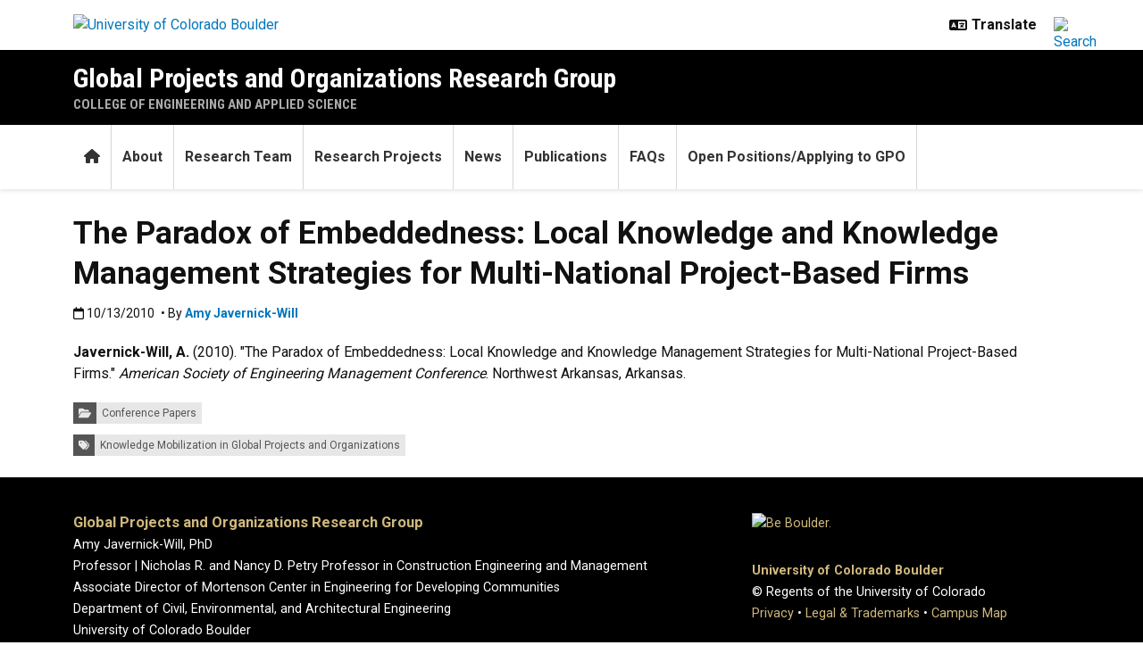

--- FILE ---
content_type: text/html; charset=UTF-8
request_url: https://www.colorado.edu/lab/gpo/2010/10/13/paradox-embeddedness-local-knowledge-and-knowledge-management-strategies-multi-national
body_size: 6375
content:
<!DOCTYPE html><html lang="en" dir="ltr" prefix="og: https://ogp.me/ns#"><head><meta charset="utf-8"/><noscript><style>form.antibot * :not(.antibot-message) { display: none !important; }</style></noscript><meta name="description" content="Javernick-Will, A. (2010). American Society of Engineering Management Conference. Northwest Arkansas, Arkansas."/><link rel="canonical" href="https://www.colorado.edu/lab/gpo/2010/10/13/paradox-embeddedness-local-knowledge-and-knowledge-management-strategies-multi-national"/><meta property="og:site_name" content="Global Projects and Organizations Research Group"/><meta property="og:title" content="The Paradox of Embeddedness: Local Knowledge and Knowledge Management Strategies for Multi-National Project-Based Firms"/><meta property="og:description" content="Javernick-Will, A. (2010). American Society of Engineering Management Conference. Northwest Arkansas, Arkansas."/><meta property="og:image" content=""/><meta name="twitter:card" content="summary_large_image"/><meta name="Generator" content="Drupal 11 (https://www.drupal.org)"/><meta name="MobileOptimized" content="width"/><meta name="HandheldFriendly" content="true"/><meta name="viewport" content="width=device-width, initial-scale=1.0"/><link rel="icon" href="/lab/gpo/themes/custom/boulder_base/favicon.png" type="image/png"/><title>The Paradox of Embeddedness: Local Knowledge and Knowledge Management Strategies for Multi-National Project-Based Firms | Global Projects and Organizations Research Group | University of Colorado Boulder</title><link rel="stylesheet" media="all" href="/lab/gpo/sites/default/files/css/css_Wd8Sv-8NO18m78gEp43FxrbKX0F36qnc44da9-SE7-Y.css?delta=0&amp;language=en&amp;theme=boulder_base&amp;include=[base64]"/><link rel="stylesheet" media="all" href="/lab/gpo/sites/default/files/css/css_k6OI6fha0xzKqBbFA4E8_Q2Lk5Bzeakm5ynxranLvbI.css?delta=1&amp;language=en&amp;theme=boulder_base&amp;include=[base64]"/><link rel="stylesheet" media="all" href="https://fonts.googleapis.com/css2?family=Roboto+Condensed:wght@400;700&amp;family=Roboto:wght@400;500;700&amp;display=swap"/><link rel="stylesheet" media="all" href="/lab/gpo/sites/default/files/css/css_oVCQsG-7VHRBdrxfvWneUORFpuLYmxSdOly5vyhnWD8.css?delta=3&amp;language=en&amp;theme=boulder_base&amp;include=[base64]"/><link rel="stylesheet" media="print" href="/lab/gpo/sites/default/files/css/css_5lmZ7gdctgkXoD6aOp6dnWk7cFLABX3xgLj4O2lcraQ.css?delta=4&amp;language=en&amp;theme=boulder_base&amp;include=[base64]"/><link rel="stylesheet" media="all" href="/lab/gpo/sites/default/files/css/css_OH6u8PcClLdRUGafeKUsZWhxLfRjdtUMAoRhDGjEzWI.css?delta=5&amp;language=en&amp;theme=boulder_base&amp;include=[base64]"/><script type="application/json" data-drupal-selector="drupal-settings-json">{"path":{"baseUrl":"\/lab\/gpo\/","pathPrefix":"","currentPath":"node\/584","currentPathIsAdmin":false,"isFront":false,"currentLanguage":"en"},"pluralDelimiter":"\u0003","suppressDeprecationErrors":true,"gtag":{"tagId":"","consentMode":false,"otherIds":[],"events":[],"additionalConfigInfo":{"dimension1":"584","dimension2":"The Paradox of Embeddedness:\u00a0Local Knowledge and Knowledge Management Strategies for Multi-National Project-Based Firms","dimension3":"Article","dimension4":"Wed, 10\/13\/2010 - 00:00"}},"ajaxPageState":{"libraries":"[base64]","theme":"boulder_base","theme_token":null},"ajaxTrustedUrl":[],"gtm":{"tagId":null,"settings":{"data_layer":"dataLayer","include_classes":false,"allowlist_classes":"","blocklist_classes":"","include_environment":false,"environment_id":"","environment_token":""},"tagIds":["GTM-M3DX2QP"]},"themePath":"themes\/custom\/boulder_base","user":{"uid":0,"permissionsHash":"7d62351218ac42c9c7d0b5f48e95a6223df020c4e8248e2a798fb15ae70b4800"}}</script><script src="/lab/gpo/sites/default/files/js/js_ROLAnSw6JlnohwboHMECsiovgZzkre-iNEoeXwkGeGY.js?scope=header&amp;delta=0&amp;language=en&amp;theme=boulder_base&amp;include=[base64]"></script><script src="/lab/gpo/modules/contrib/google_tag/js/gtag.js?t9a410"></script><script src="/lab/gpo/modules/contrib/google_tag/js/gtm.js?t9a410"></script></head><body><a href="#main-content" class="visually-hidden focusable"> Skip to main content </a><noscript><iframe src="https://www.googletagmanager.com/ns.html?id=GTM-M3DX2QP" height="0" width="0" style="display:none;visibility:hidden"></iframe></noscript><div class="dialog-off-canvas-main-canvas" data-off-canvas-main-canvas><div class="layout-container ucb-page-container highlight-style"><rave-alert feed="https://www.getrave.com/rss/cuboulder/channel1" link="https://alerts.colorado.edu"></rave-alert><div></div><div class="page-header"><div class="background-white brand-bar brand-bar-white padding-vertical-small"><div class="container"><div class="ucb-brand-bar ucb-brand-bar-white"><a href="https://www.colorado.edu" class="ucb-home-link"><img class="ucb-logo" src="https://cdn.colorado.edu/static/brand-assets/live/images/cu-boulder-logo-text-black.svg" alt="University of Colorado Boulder"></a><div class="ucb-brand-bar-controls"><div class="ucb-lang-icon"><i class="fa-solid fa-language"></i></div><select class="ucb-lang-select notranslate" onchange="doGTranslate(this);"><option class="ucb-lang-option" value="">Translate</option><option class="ucb-lang-option" value="en|en">English</option><option class="ucb-lang-option" value="en|es">Spanish</option><option class="ucb-lang-option" value="en|zh-CN">Chinese</option><option class="ucb-lang-option" value="en|fr">French</option><option class="ucb-lang-option" value="en|de">German</option><option class="ucb-lang-option" value="en|ko">Korean</option><option class="ucb-lang-option" value="en|lo">Lao</option><option class="ucb-lang-option" value="en|ne">Nepali</option><option class="ucb-lang-option" value="en|ja">Japanese</option><option class="ucb-lang-option" value="en|bo">Tibetan</option></select><div id="google_translate_element2"></div><script type="text/javascript">function googleTranslateElementInit2() {new google.translate.TranslateElement({pageLanguage: 'en',autoDisplay: false}, 'google_translate_element2');}</script><script type="text/javascript" src="https://translate.google.com/translate_a/element.js?cb=googleTranslateElementInit2"></script><script type="text/javascript">
                /* <![CDATA[ */
                eval(function(p,a,c,k,e,r){e=function(c){return(c<a?'':e(parseInt(c/a)))+((c=c%a)>35?String.fromCharCode(c+29):c.toString(36))};if(!''.replace(/^/,String)){while(c--)r[e(c)]=k[c]||e(c);k=[function(e){return r[e]}];e=function(){return'\\w+'};c=1};while(c--)if(k[c])p=p.replace(new RegExp('\\b'+e(c)+'\\b','g'),k[c]);return p}('6 7(a,b){n{4(2.9){3 c=2.9("o");c.p(b,f,f);a.q(c)}g{3 c=2.r();a.s(\'t\'+b,c)}}u(e){}}6 h(a){4(a.8)a=a.8;4(a==\'\')v;3 b=a.w(\'|\')[1];3 c;3 d=2.x(\'y\');z(3 i=0;i<d.5;i++)4(d[i].A==\'B-C-D\')c=d[i];4(2.j(\'k\')==E||2.j(\'k\').l.5==0||c.5==0||c.l.5==0){F(6(){h(a)},G)}g{c.8=b;7(c,\'m\');7(c,\'m\')}}',43,43,'||document|var|if|length|function|GTranslateFireEvent|value|createEvent||||||true|else|doGTranslate||getElementById|google_translate_element2|innerHTML|change|try|HTMLEvents|initEvent|dispatchEvent|createEventObject|fireEvent|on|catch|return|split|getElementsByTagName|select|for|className|goog|te|combo|null|setTimeout|500'.split('|'),0,{}))
                /* ]]> */
              </script><a class="ucb-search-link" href="https://www.colorado.edu/search/results"><img class="ucb-search" alt="Search" src="https://cdn.colorado.edu/static/brand-assets/live/images/search-black.svg"></a></div></div></div></div><div hidden tabindex="-1" class="ucb-search-modal opacity-0"><div class="ucb-search-modal-backdrop"></div><div class="ucb-search-modal-content"><div class="d-flex justify-content-between"><h2 class="ucb-search-modal-header"><i class="fa-solid fa-magnifying-glass me-1" aria-hidden="true"></i>Search</h2><button class="ucb-search-modal-close" aria-label="Close search"><i class="fa-solid fa-times" aria-hidden="true"></i></button></div><div class="ucb-search-box" role="search"><form method="get" action="https://www.colorado.edu/search/results"><div class="ucb-search-box-inputs"><div class="ucb-search-input-text"><label for="ucb-search-text-field" class="visually-hidden">Enter the terms you wish to search for.</label><input id="ucb-search-text-field" placeholder="Search Colorado.edu" type="search" name="keys" value="" size="15" maxlength="1024"></div><div class="ucb-search-input-submit"><input type="submit" value="Search"></div></div><div class="ucb-search-box-links"><h3 class="d-inline">Other ways to search:</h3><ul class="d-inline list-inline"><li class="list-inline-item"><a href="https://calendar.colorado.edu">Events Calendar</a></li><li class="list-inline-item"><a href="https://www.colorado.edu/map">Campus Map</a></li></ul></div></form></div></div></div><header class="ucb black ucb-site-affiliation-engineering" role="banner"><div class="container ucb-menu-wrapper"><div class="ucb-site-name-wrapper"><a href="/lab/gpo/"> Global Projects and Organizations Research Group </a><div class="affiliation"><a href="https://www.colorado.edu/engineering">College of Engineering and Applied Science</a></div></div><button id="ucb-mobile-menu-toggle" aria-label="Toggle menu"><i class="ucb-mobile-menu-open-icon fa-solid fa-bars"></i><i class="ucb-mobile-menu-close-icon fa-solid fa-xmark"></i></button></div></header><section class="ucb-main-nav-section mobile ucb-header-black" role="navigation"><div class="ucb-main-nav-container ucb-secondary-menu-position-above ucb-button-0"><div class="ucb-primary-menu-region-container container"><nav class="ucb-main-menu"><div class="ucb-primary-menu-region"><div id="block-boulder-base-main-menu" class="block block-system block-system-menu-blockmain ucb-system-menu-block"><ul data-region="primary_menu" class="ucb-menu nav ucb-main-menu-mega-menu"><li class="menu-item"><a href="/lab/gpo/" class="ucb-home-button nav-link" title="Home"><i class="fa-solid fa-home"></i><span class="visually-hidden">Home</span></a></li><li class="menu-item collapsed"><a href="/lab/gpo/about" class="nav-link" data-drupal-link-system-path="node/172">About</a></li><li class="menu-item collapsed"><a href="/lab/gpo/research-team" class="nav-link" data-drupal-link-system-path="node/14">Research Team</a></li><li class="menu-item collapsed"><a href="/lab/gpo/research-projects" class="nav-link" data-drupal-link-system-path="node/8">Research Projects</a></li><li class="menu-item"><a href="/lab/gpo/news" class="nav-link" data-drupal-link-system-path="node/52">News</a></li><li class="menu-item collapsed"><a href="/lab/gpo/publications" class="nav-link" data-drupal-link-system-path="node/100">Publications</a></li><li class="menu-item"><a href="/lab/gpo/frequently-asked-questions" class="nav-link" data-drupal-link-system-path="node/114">FAQs</a></li><li class="menu-item"><a href="/lab/gpo/content/open-positionsapplying-gpo" class="nav-link" data-drupal-link-system-path="node/852">Open Positions/Applying to GPO</a></li></ul></div></div></nav></div><div id="ucb-secondary-menu-region" class="ucb-secondary-menu-region"><div class="ucb-secondary-menu-region-container container"></div></div><div class="ucb-mobile-footer-menu"></div><div class="ucb-mobile-social-media-menu"></div></div></section></div><div class="ucb-page-content"><main role="main"><a id="main-content" tabindex="-1"></a><div class="layout-content"><div class="ucb-above-content-region ucb-bootstrap-layout__background-color--"><div class="ucb-layout-container container ucb-contained-row"><div class="layout-row row"><div><div data-drupal-messages-fallback class="hidden"></div></div></div></div></div><div class="clearfix"><div><div id="block-boulder-base-content"><article data-history-node-id="584" class="node node--type-ucb-article node--view-mode-full ucb-page-style-traditional ucb-content-wrapper"><div class="ucb-article" itemscope itemtype="https://schema.org/Article"><div class="container"><h1 class="ucb-article-heading"><span>The Paradox of Embeddedness: Local Knowledge and Knowledge Management Strategies for Multi-National Project-Based Firms</span></h1><p class="ucb-article-supplemental-text"></p><div role="contentinfo" class="ucb-article-meta"><div class="ucb-article-date"><i class="fa-regular fa-calendar"></i><span class="visually-hidden">Published:10/13/2010</span><span itemprop="datePublished"> 10/13/2010 </span></div><div class="ucb-article-byline"> • By <span class="ucb-article-author-name" itemprop="author"><a href="https://www.colorado.edu/lab/gpo/amy-javernick-will">Amy Javernick-Will</a></span></div></div></div><div role="main" class="ucb-article-body"><div class="ucb-article-content ucb-striped-content"><div class="container"><div class="paragraph paragraph--type--article-content paragraph--view-mode--default"><div class="ucb-article-content-media ucb-article-content-media-above"><div>  <div class="paragraph paragraph--type--media paragraph--view-mode--default"></div></div></div><div class="ucb-article-text d-flex align-items-center" itemprop="articleBody"><div><p><strong>Javernick-Will, A.</strong> (2010). "The Paradox of Embeddedness: Local Knowledge and Knowledge Management Strategies for Multi-National Project-Based Firms." <em>American Society of Engineering Management Conference</em>. Northwest Arkansas, Arkansas.</p></div></div></div></div></div></div><div role="contentinfo" class="container ucb-article-categories" itemprop="about"><span class="visually-hidden">Categories:</span><div class="ucb-article-category-icon" aria-hidden="true"><i class="fa-solid fa-folder-open"></i></div><a href="https://www.colorado.edu/lab/gpo/taxonomy/term/82"> Conference Papers </a></div><div role="contentinfo" class="container ucb-article-tags" itemprop="keywords"><span class="visually-hidden">Tags:</span><div class="ucb-article-tag-icon" aria-hidden="true"><i class="fa-solid fa-tags"></i></div><a href="/lab/gpo/taxonomy/term/170" hreflang="en">Knowledge Mobilization in Global Projects and Organizations</a></div></div></article></div></div></div></div></main></div><footer class="ucb-homepage-footer background-black"><div class="ucb-footer-menu-region"><div class="container"></div></div><div class="ucb-footer-bottom"><div class="container"><div class="be-boulder-container row gx-4 gy-4"><div class="col-lg-8 col-md-8 col-sm-6 col-xs-12"><div id="block-site-contact-info-footer"><span class="h5"><a href="https://www.colorado.edu/lab/gpo/">Global Projects and Organizations Research Group</a></span><div class="ucb-site-contact-info-footer"><div class="ucb-site-contact-info-footer-left"><div class="ucb-site-contact-info-footer-general"><span class="ucb-site-contact-info-footer-content ucb-site-contact-info-footer-general-content"><p>Amy Javernick-Will, PhD<br> Professor | Nicholas R. and Nancy D. Petry Professor in Construction Engineering and Management <br> Associate Director of Mortenson Center in Engineering for Developing Communities<br> Department of Civil, Environmental, and Architectural Engineering<br> University of Colorado Boulder<br> amy.javernick@colorado.edu</p></span></div></div><div class="ucb-site-contact-info-footer-right"></div></div></div></div><div class="col-log-4 col-md-4 col-sm-6 col-xs-12"><div class="ucb-footer"><p><a href="https://www.colorado.edu"><img alt="Be Boulder." class="ucb-footer-be-boulder" src="https://cdn.colorado.edu/static/brand-assets/live/images/be-boulder-white.svg" style="max-width:240px; height:auto;"></a></p><p><a class="ucb-home-link" href="https://www.colorado.edu">University of Colorado Boulder</a></p><p>© Regents of the University of Colorado</p><p class="ucb-info-footer-links"><a href="https://www.colorado.edu/compliance/policies/privacy-statement">Privacy</a> • <a href="https://www.colorado.edu/about/legal-trademarks">Legal & Trademarks</a> • <a href="https://www.colorado.edu/map">Campus Map</a></p></div></div><div class="ucb-footer-print"><p><a class="ucb-home-link ucb-site-information-print-title" href="https://www.colorado.edu">University of Colorado Boulder</a></p><p class="ucb-site-information-print">© Regents of the University of Colorado</p></div></div></div></div></footer></div></div><script src="/lab/gpo/core/assets/vendor/jquery/jquery.min.js?v=4.0.0-rc.1"></script><script src="/lab/gpo/sites/default/files/js/js_tlsZ8IIWJ-BPqFsl8ZzXCZEHvFNUPyAzfUCV_O-wPMU.js?scope=footer&amp;delta=1&amp;language=en&amp;theme=boulder_base&amp;include=[base64]"></script><script src="/lab/gpo/modules/custom/ucb_third_party_libraries/js/FontAwesome/all.min.js?v=1" defer></script></body></html>

--- FILE ---
content_type: text/css
request_url: https://www.colorado.edu/lab/gpo/sites/default/files/css/css_OH6u8PcClLdRUGafeKUsZWhxLfRjdtUMAoRhDGjEzWI.css?delta=5&language=en&theme=boulder_base&include=eJx9kdFuwyAMRX8oNJ8U2eASVoORDVLz98uWRptE2tdzLzLHRukcSBcEozmnqNBosbYx2YT_s-7RgbbkmcYAFUpwCDpGd5FG6jKV7pRikjJ2IgsCjzxThOMlsvjHVaH0a-p-HZzVpKmNFSXeRcNpdOFqBOpXh_J8m2UJV7828lIC6PZZ2lIjtzcb-OZSuctrVZMXpTlor8A3-ILnVEFhP0xd7cR_5NZL7cjJVgqTbdYozz8jpn3E4h8UUhNdKveYis0ncAc4lmTfxLnGiw
body_size: 5754
content:
/* @license GPL-2.0-or-later https://www.drupal.org/licensing/faq */
ol{list-style:decimal;}ul{list-style:disc;}ul ul,ul ol,ol ul,ol ol{margin-bottom:0;}.item-list ul li{list-style:disc;margin-bottom:10px;}.item-list ul ul li,.item-list ul ul ul ul li,.item-list ul ul ul ul ul ul li{list-style:circle;}.item-list ul ul ul li,.item-list ul ul ul ul ul li,.item-list ul ul ul ul ul ul ul li{list-style:disc;}.item-list ul ul,.item-list ol ol{margin:10px 0 0 0;}.item-list ol li{margin:0 0 10px 0;}ul,ol{padding-left:1.5em;}ul.inline,ol.inline{padding-left:0;}ul.list-style-none,ul.list-style-nobullet,ul.unstyled{list-style:none;list-style-image:none;padding-left:0;}ul.list-style-none > li,ul.list-style-nobullet > li,ul.unstyled li{list-style:none;list-style-image:none;}ul.list-style-underline > li{list-style:none;}ul.list-style-underline{list-style:none;list-style-image:none;padding-left:0;}ul.list-style-underline > li{list-style:none;border-bottom:1px solid rgba(128,128,128,0.333);padding-bottom:10px;margin-bottom:10px;}ul.list-style-border{list-style:none;list-style-image:none;padding-left:0;border-top:1px solid rgba(128,128,128,0.333);}ul.list-style-border > li{list-style:none;border:1px solid rgba(128,128,128,0.333);border-top:none;padding:10px;margin-bottom:0;}ul.list-style-icon-1,ul.list-style-icon-2,ul.list-style-icon-3,ul.list-style-icon-4,ul.list-style-icon-5,ul.list-style-icon-6,ul.list-style-icon-check,ul.list-style-icon-checkbox,ul.list-style-icon-angle-double,ul.list-style-icon-circle-arrow,ul.list-style-icon-star,ul.list-style-icon-finger{list-style:none !important;list-style-image:none !important;overflow:hidden !important;}ul.list-style-icon-1 > li,ul.list-style-icon-2 > li,ul.list-style-icon-3 > li,ul.list-style-icon-4 > li,ul.list-style-icon-5 > li,ul.list-style-icon-6 > li,ul.list-style-icon-check > li,ul.list-style-icon-checkbox > li,ul.list-style-icon-angle-double > li,ul.list-style-icon-circle-arrow > li,ul.list-style-icon-star > li,ul.list-style-icon-finger > li{list-style:none !important;list-style-image:none !important;position:relative !important;}ul.list-style-icon-1 li:before,ul.list-style-icon-2 li:before,ul.list-style-icon-3 li:before,ul.list-style-icon-4 li:before,ul.list-style-icon-5 li:before,ul.list-style-icon-6 li:before,ul.list-style-icon-check li:before,ul.list-style-icon-checkbox li:before,ul.list-style-icon-angle-double li:before,ul.list-style-icon-circle-arrow li:before,ul.list-style-icon-star li:before,ul.list-style-icon-finger li:before{font-family:"Font Awesome 6 Free - Solid" !important;position:absolute !important;top:0 !important;left:-20px !important;color:#cfb87c;}ul.list-style-icon-1 > li:before,ul.list-style-icon-check > li:before{content:'\f00c' !important;font-weight:900 !important;}ul.list-style-icon-2 > li:before,ul.list-style-icon-checkbox > li:before{content:'\f14a' !important;font-weight:900 !important;}ul.list-style-icon-3 > li:before,ul.list-style-icon-angle-double > li:before{content:'\f101' !important;font-weight:900 !important;}ul.list-style-icon-4 > li:before,ul.list-style-icon-circle-arrow > li:before{content:'\f0a9' !important;font-weight:900 !important;}ul.list-style-icon-5 > li:before,ul.list-style-icon-star > li:before{content:'\f005' !important;font-weight:900 !important;}ul.list-style-icon-6 > li:before,ul.list-style-icon-finger > li:before{content:'\f0a4' !important;font-weight:900 !important;}ol.list-style-alpha-upper,ol.list-style-alpha-upper > li{list-style:upper-alpha;}ol.list-style-alpha-lower,ol.list-style-alpha-lower > li{list-style:lower-alpha;}ol.list-style-roman-upper,ol.list-style-roman-upper > li{list-style:upper-roman;}ol.list-style-roman-lower,ol.list-style-roman-lower > li{list-style:lower-roman;}ul.list-menu a{display:block;}ul.list-menu a.active{filter:grayscale(100%);font-weight:bold;}ul.list-menu ul{margin-bottom:0;}ul.list-style-linear{margin:0 0 20px 0;padding:0;list-style:none;overflow:hidden;}ul.list-style-linear > li{list-style:none;float:left;padding-left:20px;}ul.list-style-linear > li:first-child{padding-left:0;}ul.list-style-linear-dots{margin:0 0 20px 0;padding:0;list-style:none;overflow:hidden;}ul.list-style-linear-dots > li{list-style:none;float:left;padding-left:8px;}ul.list-style-linear-dots > li:first-child{padding-left:0;}ul.list-style-linear-dots > li:before{content:"•";padding-right:8px;}ul.list-style-linear-dots > li:first-child:before{content:none;padding:0;}
.ucb-brand-bar{display:flex;flex-direction:row;justify-content:space-between;align-items:center;padding:0!important;}.ucb-brand-bar.ucb-brand-bar-white{background-color:#fff;}.ucb-brand-bar.ucb-brand-bar-black{background-color:#000;}.ucb-brand-bar .ucb-home-link{padding:1rem 0;}.ucb-home-link{width:100%;max-width:200px;min-width:160px;height:auto;}.ucb-brand-bar img.ucb-logo{width:100%;max-width:200px;min-width:160px;height:auto;margin-right:20px;display:block;}@media screen and (min-width:768px){.ucb-home-link{max-width:240px;}.ucb-home-link:has(.ucb-homepage){max-width:320px;}.ucb-brand-bar img.ucb-logo{max-width:240px;}.ucb-brand-bar img.ucb-logo.ucb-homepage{max-width:320px;}}.ucb-brand-bar .ucb-brand-bar-controls{display:flex;flex-direction:row;}.ucb-brand-bar #ucb-mobile-menu-toggle,.ucb-brand-bar .ucb-search-link{padding:1rem .5rem;padding-right:0;}.ucb-brand-bar img.ucb-search{width:18px;height:18px;display:block;}.ucb-brand-bar #ucb-mobile-menu-toggle{display:none;}.ucb-brand-bar #ucb-mobile-menu-toggle svg{width:20px;height:20px;}div.skiptranslate iframe{visibility:collapse !important;}#google_translate_element2{display:none;}.ucb-lang-select{-webkit-appearance:none;-moz-appearance:none;text-overflow:'';border:none;padding:0 10px 0 5px;font-weight:bold;color:inherit !important;background-color:inherit !important;}.ucb-lang-select:active{border:none;}.ucb-lang-icon{display:flex;align-items:center;}body{top:0 !important;}
.ucb-footer-menu-region{background-color:#272727;}.ucb-footer-menu-region .ucb-menu{gap:1.5rem;}.ucb-footer-menu-region .menu-item a{color:#FFF;line-height:1rem;margin:0;padding:.75rem 0;}.ucb-footer-menu-region .menu-item a:hover{color:var(--ucb-gold);background-color:transparent;}@media only screen and (max-width:575px){.ucb-footer-menu-region{display:none;}}
.ucb-mega-menu-column-links-wrapper{display:block;padding:0;margin:0;}.ucb-mega-menu-column-links-wrapper li{display:block;padding:0;margin:0 0 10px 0;list-style-type:none;}.ucb-mega-menu-column-links-wrapper a{display:block;}.ucb-mega-menu-link-desc{font-size:75%;}.ucb-mega-menu-icon{padding-left:2px;}.ucb-mega-menu{position:absolute;box-shadow:0 2px 5px rgba(0 0 0 /10%);z-index:9;background:#fff;color:#000;left:0;right:0;margin-right:auto;margin-left:auto;}.ucb-mega-menu-outer-link{cursor:pointer;}.ucb-mega-menu-column{padding-right:10px;}.ucb-mega-menu-column-3 .ucb-mega-menu-column{min-width:33%;width:33%;max-width:33%;}.ucb-mega-menu-column-4 .ucb-mega-menu-column{min-width:25%;width:25%;max-width:25%;}.ucb-mega-menu-column-5 .ucb-mega-menu-column{min-width:20%;width:20%;max-width:20%;}.ucb-mega-menu-column-6 .ucb-mega-menu-column{min-width:16%;width:16%;max-width:16%;}.ucb-mega-menu-wrapper{padding:20px;}.ucb-mega-menu-column-wrapper{display:flex;flex-direction:row;flex-wrap:wrap;}.ucb-main-nav-container .ucb-main-menu-mega-menu .menu-item .ucb-mega-menu-column-wrapper a{color:#0277bd;}.ucb-main-nav-container .ucb-main-menu-mega-menu .menu-item .ucb-mega-menu-column-wrapper a:hover{color:#B71C1C;}@media only screen and (max-width:767px){.ucb-mega-menu-column-3 div,.ucb-mega-menu-column-4 div,.ucb-mega-menu-column-5 div,.ucb-mega-menu-column-6 div{min-width:100%;width:100%;max-width:100%;}.ucb-mega-menu-text-above{padding-bottom:10px;}}@media only screen and (max-width:576px){.ucb-mega-menu-column-wrapper{display:flex;flex-direction:column;}.ucb-mega-menu{position:relative;}.ucb-mega-menu-column-wrapper{display:flex;flex-direction:column;}.ucb-mega-menu-column-3 .ucb-mega-menu-column,.ucb-mega-menu-column-4 .ucb-mega-menu-column,.ucb-mega-menu-column-5 .ucb-mega-menu-column,.ucb-mega-menu-column-6 .ucb-mega-menu-column{min-width:100%;width:100%;max-width:100%;}.ucb-header-dark .ucb-mega-menu,.ucb-header-black .ucb-mega-menu{background-color:#000;color:#fff;}.ucb-header-dark .ucb-mega-menu a,.ucb-header-black .ucb-mega-menu a{color:#cfb87b;}.ucb-header-dark .ucb-mega-menu a:hover,.ucb-header-black .ucb-mega-menu a:hover{color:#fff;}}
.ucb-menu{--ucb-menu-indent-start:10px;--ucb-menu-indent-inc:5px;--ucb-menu-indent-border-width:2px;}.ucb-menu .ucb-menu{display:none;}#ucb-mobile-menu-toggle{display:none;color:currentColor;background-color:transparent;box-sizing:content-box;margin:0;}#ucb-mobile-menu-toggle .ucb-mobile-menu-close-icon,#ucb-mobile-menu-toggle[aria-expanded='true'] .ucb-mobile-menu-open-icon{display:none;}#ucb-mobile-menu-toggle .ucb-mobile-menu-open-icon,#ucb-mobile-menu-toggle[aria-expanded='true'] .ucb-mobile-menu-close-icon{display:inline-block;}.ucb-mobile-footer-menu,.ucb-mobile-social-media-menu{display:none;width:100%;}@media only screen and (max-width:575px){section.ucb-main-nav-section.ucb-header-black{color:#FFF;background-color:#000;}section.ucb-main-nav-section.ucb-header-dark{color:#fff;background-color:#424242;}section.ucb-main-nav-section.ucb-header-light{color:#111;background-color:#eee;}section.ucb-main-nav-section.ucb-header-white{color:#111;background-color:#FFF;}section.ucb-main-nav-section{box-shadow:none;}.ucb-menu .ucb-menu{display:block;}.ucb-mobile-menu-button-div{line-height:2em;}.ucb-main-nav-container .ucb-menu,.ucb-main-nav-container .ucb-primary-menu-region-container,.ucb-main-nav-container .ucb-secondary-menu-region-container{width:100%;padding-left:0;padding-right:0;}.ucb-main-nav-container.ucb-secondary-menu-position-above{flex-direction:column;}.ucb-main-nav-container.ucb-secondary-menu-position-above .ucb-secondary-menu-region.ucb-secondary-menu-button-display .ucb-secondary-menu-region-container,.ucb-main-nav-container.ucb-secondary-menu-position-above .ucb-secondary-menu-region.ucb-secondary-menu-button-display .ucb-secondary-menu-region-container .ucb-menu{gap:0;}.ucb-secondary-menu-region{width:100%;}#ucb-mobile-menu-toggle,.ucb-brand-bar #ucb-mobile-menu-toggle{display:block;}.ucb-menu,.ucb-primary-menu-region{width:100%;}.ucb-main-nav-container.hide,.ucb-menu.nav.hide{display:none;}.ucb-main-nav-container .ucb-menu,.ucb-main-nav-container .ucb-menu .menu-item{display:flex;flex-direction:column;}section.ucb-main-nav-section.ucb-header-black .ucb-main-nav-container .ucb-menu .menu-item,section.ucb-main-nav-section.ucb-header-dark .ucb-main-nav-container .ucb-menu .menu-item{border-bottom:1px solid rgba(255,255,255,.18);}section.ucb-main-nav-section.ucb-header-white .ucb-main-nav-container .ucb-menu .menu-item,section.ucb-main-nav-section.ucb-header-light .ucb-main-nav-container .ucb-menu .menu-item{border-bottom:1px solid rgba(0,0,0,.09);}section.ucb-main-nav-section .ucb-main-nav-container .ucb-menu .ucb-menu .menu-item{border-bottom:none;}.ucb-main-nav-container .ucb-menu .menu-item a.nav-link,.ucb-main-nav-container.ucb-secondary-menu-position-above .ucb-secondary-menu-region .menu-item a.nav-link{padding:10px 10px 10px var(--ucb-menu-indent-start);}.ucb-mobile-social-media-menu .menu.social-media .icon-bg{padding:10px 10px 10px 0;}.ucb-main-nav-container.ucb-secondary-menu-position-above .ucb-secondary-menu-region .menu.social-media,.ucb-main-nav-container.ucb-secondary-menu-position-inline .ucb-secondary-menu-region .ucb-menu{gap:0;}.ucb-main-nav-container .ucb-primary-menu-region li.menu-item a.nav-link,.ucb-main-nav-container .ucb-primary-menu-region li.menu-item.active a.nav-link.is-active,.ucb-main-nav-container.ucb-secondary-menu-position-above .ucb-secondary-menu-region li.menu-item a.nav-link,.ucb-main-nav-container.ucb-secondary-menu-position-inline .ucb-secondary-menu-region li.menu-item a.nav-link,.ucb-main-nav-container .ucb-mobile-footer-menu li.menu-item a.nav-link,.ucb-main-nav-container .ucb-mobile-social-media-menu li.menu-item a.nav-link,.ucb-main-menu li.menu-item a.nav-link:hover,.ucb-main-menu li.menu-item a.nav-link.is-active,.ucb-main-menu li.menu-item.active a.nav-link:first-of-type{color:inherit;line-height:1.2em;border-radius:0;border-bottom:none;margin:0;}.ucb-main-nav-container .ucb-primary-menu-region li.menu-item.active a.nav-link.is-active,.ucb-main-nav-container .ucb-menu .menu-item.active a.nav-link.is-active{color:#000;background-color:var(--ucb-gold);}.ucb-main-nav-container .ucb-mobile-footer-menu li.menu-item a.nav-link:hover,.ucb-main-nav-container .ucb-mobile-social-media-menu li.menu-item a.nav-link:hover,.ucb-main-nav-container.ucb-secondary-menu-position-above .ucb-secondary-menu-region li.menu-item:not(.active) a.nav-link,.ucb-main-nav-container.ucb-secondary-menu-position-inline .ucb-secondary-menu-region li.menu-item:not(.active) a.nav-link{background-color:transparent;}.ucb-main-nav-container li.menu-item a.nav-link{font-size:1em;font-weight:600;}.ucb-main-nav-container.ucb-secondary-menu-position-inline .ucb-secondary-menu-region .menu-item a{margin:0;line-height:2rem;}.ucb-main-nav-container .ucb-menu .ucb-menu li.menu-item a.nav-link{font-weight:400;font-size:.9em;padding:7px 10px 7px calc(var(--ucb-menu-indent-start) + var(--ucb-menu-indent-inc) - var(--ucb-menu-indent-border-width));}.ucb-main-nav-container .ucb-menu .ucb-menu .ucb-menu li.menu-item a.nav-link{padding-left:calc(var(--ucb-menu-indent-start) + var(--ucb-menu-indent-inc) * 2);}.ucb-main-nav-container .ucb-menu .ucb-menu .ucb-menu .ucb-menu li.menu-item a.nav-link{padding-left:calc(var(--ucb-menu-indent-start) + var(--ucb-menu-indent-inc) * 3);}.ucb-main-nav-container .ucb-menu .ucb-menu .ucb-menu .ucb-menu .ucb-menu li.menu-item a.nav-link{padding-left:calc(var(--ucb-menu-indent-start) + var(--ucb-menu-indent-inc) * 4);}.ucb-main-nav-container .ucb-menu .expanded.active > a.nav-link,.ucb-main-nav-container .ucb-menu .expanded.active > .ucb-menu{border-left:var(--ucb-menu-indent-border-width) solid var(--ucb-gold);}.ucb-main-nav-container .ucb-menu .ucb-menu .expanded.active > a.nav-link,.ucb-main-nav-container .ucb-menu .ucb-menu .expanded.active > .ucb-menu{border-left:none;}.ucb-main-nav-container .ucb-menu .expanded.active > a.nav-link{padding-left:calc(var(--ucb-menu-indent-start) - var(--ucb-menu-indent-border-width));}.ucb-mobile-footer-menu{display:block;}}.ucb-sidebar .ucb-system-menu-block{--bs-gutter-y:3rem;padding-top:0;padding-bottom:calc(var(--bs-gutter-y) * .5);margin-bottom:calc(var(--bs-gutter-y) *.5);}.ucb-page-content .ucb-menu{flex-direction:column;margin-bottom:20px;}.ucb-page-content .ucb-menu .ucb-menu{margin:0;}.ucb-page-content .ucb-menu .expanded > .ucb-menu{display:block;}.ucb-page-content .ucb-menu .collapsed > .ucb-menu{display:none;}.ucb-page-content .ucb-menu li.menu-item{border-bottom:1px solid rgba(0,0,0,.09);}.ucb-above-content-region .ucb-menu li.menu-item,.ucb-below-content-region .ucb-menu li.menu-item{border-bottom:none;}.ucb-page-content .ucb-menu li.menu-item.active{background-color:inherit;}.ucb-page-content .ucb-menu .ucb-menu li.menu-item{border-bottom:none;}.ucb-page-content .ucb-menu li.menu-item:last-child{border-bottom:none;}.ucb-page-content .ucb-menu li.menu-item a.nav-link{color:inherit;font-size:1em;line-height:1.2em;border-radius:0;margin:0;padding:10px 10px 10px var(--ucb-menu-indent-start);}.ucb-page-content .ucb-menu li.menu-item a.nav-link:hover{color:#000;background-color:rgba(0,0,0,.09);}.ucb-page-content .ucb-menu li.menu-item a.nav-link.is-active,.ucb-page-content .ucb-menu .menu-item.active:last-child > a{color:#000;background-color:var(--ucb-gold);}.ucb-page-content .ucb-menu .ucb-menu li.menu-item a.nav-link{font-weight:400;font-size:.9em;padding:7px 10px 7px calc(var(--ucb-menu-indent-start) + var(--ucb-menu-indent-inc) - var(--ucb-menu-indent-border-width));}.ucb-page-content .ucb-menu .ucb-menu .ucb-menu li.menu-item a.nav-link{padding-left:calc(var(--ucb-menu-indent-start) + var(--ucb-menu-indent-inc) * 2);}.ucb-page-content .ucb-menu .ucb-menu .ucb-menu .ucb-menu li.menu-item a.nav-link{padding-left:calc(var(--ucb-menu-indent-start) + var(--ucb-menu-indent-inc) * 3);}.ucb-page-content .ucb-menu .ucb-menu .ucb-menu .ucb-menu .ucb-menu li.menu-item a.nav-link{padding-left:calc(var(--ucb-menu-indent-start) + var(--ucb-menu-indent-inc) * 4);}.ucb-page-content .ucb-menu .expanded.active > a.nav-link,.ucb-page-content .ucb-menu .expanded.active > .ucb-menu{border-left:var(--ucb-menu-indent-border-width) solid var(--ucb-gold);}.ucb-page-content .ucb-menu .ucb-menu .expanded.active > a.nav-link,.ucb-page-content .ucb-menu .ucb-menu .expanded.active > .ucb-menu{border-left:none;}.ucb-page-content .ucb-menu .expanded.active > a.nav-link{padding-left:calc(var(--ucb-menu-indent-start) - var(--ucb-menu-indent-border-width));}.ucb-footer-menu-region .block-menu-blocksocial-media-menu .menu.social-media a,.ucb-footer-menu-region .block-system-menu-blocksocial-media-menu .menu.social-media a{color:#FFF;font-size:16px;padding:.75rem 0;}.ucb-footer-menu-region .block-menu-blocksocial-media-menu .menu.social-media a:hover,.ucb-footer-menu-region .block-system-menu-blocksocial-media-menu .menu.social-media a:hover{color:#cfb87c;}.ucb-footer-menu-region .menu.social-media{gap:0.5rem;font-size:14px;line-height:0;margin-bottom:0;}.ucb-secondary-menu-region-container .menu.social-media{display:flex;flex-direction:row;justify-content:end;flex-wrap:wrap;gap:0.5rem;font-size:1.25rem;line-height:1.25;width:fit-content;margin-bottom:0;}.ucb-secondary-menu-region-container .menu.social-media .icon-bg{font-size:14px;}@media only screen and (max-width:600px){.ucb-secondary-menu-region .ucb-mobile-social-media-menu{display:block;}.ucb-secondary-menu-region-container .menu.social-media{display:none;}.ucb-mobile-social-media-menu .menu.social-media{border-bottom:1px solid rgba(255,255,255,.18);justify-content:start;padding-left:10px;padding-top:5px;}.ucb-header-light .ucb-mobile-social-media-menu .menu.social-media .icon-bg,.ucb-header-white .ucb-mobile-social-media-menu .menu.social-media .icon-bg{color:#000;}.ucb-header-dark .ucb-mobile-social-media-menu .menu.social-media .icon-bg,.ucb-header-black .ucb-mobile-social-media-menu .menu.social-media .icon-bg{color:#FFF;}.ucb-secondary-menu-region-container .block-menu-blocksocial-media-menu .menu.social-media,.ucb-secondary-menu-region-container .block-system-menu-blocksocial-media-menu .menu.social-media{width:100% !important;justify-content:start;padding:0 10px;}.ucb-secondary-menu-region-container .block-menu-blocksocial-media-menu,.ucb-secondary-menu-region-container .block-system-menu-blocksocial-media-menu,.ucb-secondary-menu-region-container #block-boulder-base-secondary-menu{width:100% !important;}.ucb-main-nav-container .ucb-menu .expanded.active > a.nav-link,.ucb-main-nav-container .ucb-menu .expanded.active > .ucb-menu{border-left:none;}.ucb-main-nav-container .ucb-menu .expanded.active > .ucb-menu{display:none;}}.ucb-footer-menu-region .block-menu-blocksocial-media-menu,.ucb-footer-menu-region .block-system-menu-blocksocial-media-menu,.ucb-footer-menu-region #block-boulder-base-footer-menu,.ucb-secondary-menu-region-container .block-menu-blocksocial-media-menu,.ucb-footer-menu-region .block-system-menu-blocksocial-media-menu,.ucb-secondary-menu-region-container #block-boulder-base-secondary-menu{width:fit-content;}.ucb-main-nav-container.ucb-secondary-menu-position-inline .ucb-secondary-menu-region .menu.social-media li{margin:auto;line-height:1em;}.ucb-main-nav-container.ucb-secondary-menu-position-inline .ucb-secondary-menu-region .menu.social-media{height:100%;}.ucb-button-gold .icon-bg .svg-inline--fa,.ucb-button-blue .icon-bg .svg-inline--fa,.ucb-button-gray .icon-bg .svg-inline--fa{vertical-align:middle;}.ucb-footer-top .ucb-menu{display:flex;flex-direction:column;}.ucb-footer-top .ucb-menu a{color:#cfb87c;text-decoration:none;display:block;padding:10px 0;border-bottom:1px solid rgba(128,128,128,0.333);margin-bottom:-1px;text-align:left;}.ucb-above-content-region .ucb-menu a,.ucb-below-content-region .ucb-menu a{display:block;padding:10px 0;border-bottom:1px solid rgba(128,128,128,0.333);margin-bottom:-1px;}.ucb-above-content-region .ucb-mega-menu,.ucb-above-content-region .ucb-mega-menu-icon,.ucb-below-content-region .ucb-mega-menu,.ucb-below-content-region .ucb-mega-menu-icon,.ucb-footer-top .ucb-mega-menu,.ucb-footer-top .ucb-mega-menu-icon{display:none;}.ucb-menu-column-2,.ucb-menu-column-3,.ucb-menu-column-4,.ucb-menu-column-5,.ucb-menu-column-6{padding-right:5px;}.ucb-menu-column-1{min-width:100%;width:100%;max-width:100%;}.ucb-menu-column-2{min-width:50%;width:50%;max-width:50%;}.ucb-menu-column-3{min-width:33%;width:33%;max-width:33%;}.ucb-menu-column-4{min-width:25%;width:25%;max-width:25%;}.ucb-menu-column-5{min-width:20%;width:20%;max-width:20%;}.ucb-menu-column-6{min-width:16%;width:16%;max-width:16%;}.ucb-menu-column-wrapper{display:flex;flex-direction:row;flex-wrap:wrap;}@media only screen and (max-width:767px){.ucb-menu-column-2,.ucb-menu-column-3,.ucb-menu-column-4{min-width:50%;width:50%;max-width:50%;}.ucb-menu-column-5,.ucb-menu-column-6{min-width:33%;width:33%;max-width:33%;}}@media only screen and (max-width:576px){.ucb-menu-column-1,.ucb-menu-column-2,.ucb-menu-column-3,.ucb-menu-column-4,.ucb-menu-column-5,.ucb-menu-column-6{min-width:100%;width:100%;max-width:100%;padding-right:0px;}}
.ucb-related-articles-block{display:none;margin-top:20px;--bs-gutter-x:0 !important;--bs-gutter-y:0 !important;}.ucb-article-card-img{max-width:100%;height:auto;}.ucb-article-card-data{display:flex;flex-direction:column;}.ucb-article-card{margin-bottom:2em;}.ucb-related-article-card-body{font-size:85%;}
.ucb-search-box .ucb-search-box-links{padding:10px 0;font-size:.85em;font-weight:bold;}.ucb-search-box .ucb-search-box-links h3{font-size:1em;}.ucb-search-box .ucb-search-box-links ul li:not(:last-child){margin-right:.25rem;}.ucb-search-box .ucb-search-box-links ul li:not(:first-child):before{display:inline-block;content:'\2022';margin-right:.25rem;}.ucb-search-box .ucb-search-box-options{display:flex;flex-direction:row;gap:1.25rem;border-bottom:3px solid rgba(128,128,128,0.333);padding:10px 5px;}.ucb-search-box .ucb-search-box-options label{vertical-align:middle;}.ucb-search-box .ucb-search-box-options label,.ucb-search-box .ucb-search-box-options input,.ucb-search-box .ucb-search-input-submit input{display:inline-block;vertical-align:middle;font-size:.9em;font-weight:bold;}.ucb-search-box .ucb-search-box-inputs{display:flex;flex-direction:row;border:5px solid rgba(255,255,255,0.333);}.ucb-search-box .ucb-search-input-text{flex:1;}.ucb-search-box .ucb-search-input-submit{flex:0;}.ucb-search-box .ucb-search-input-text input{width:100%;font-size:1em;line-height:40px;height:40px;padding:0 8px;background-color:#fff;color:#000;-webkit-border-radius:0;-moz-border-radius:0;border-radius:0;border:none;-webkit-appearance:none;outline-offset:0px;transition:outline-offset .1s ease-in-out;}.ucb-search-box .ucb-search-input-text input:focus{outline:#0277BD solid 2px;outline-offset:3px;}.ucb-search-box .ucb-search-input-submit input{display:block;line-height:40px;height:40px;background:var(--ucb-gold);color:#000;padding:0 8px;-webkit-box-shadow:none;-moz-box-shadow:none;box-shadow:none;-webkit-border-radius:0;-moz-border-radius:0;border-radius:0;border:none;-webkit-appearance:none;margin:0;transition:background-color 0.5s ease;}.ucb-search-box .ucb-search-input-submit input:hover,.ucb-search-box .ucb-search-input-submit input:focus{background-color:#a6a6a6;}
.ucb-search-modal{position:fixed;top:0;left:0;right:0;bottom:0;z-index:999;background:rgba(0,0,0,0.85);color:#fff;transition:opacity .2s ease-in-out;}.ucb-search-modal[hidden]{display:none;}.ucb-search-modal .ucb-search-modal-backdrop{position:absolute;width:100%;height:100%;}.ucb-search-modal .ucb-search-modal-content{position:relative;width:100%;height:100%;max-width:720px;box-sizing:border-box;overflow-y:auto;margin:25vh auto 0 auto;padding:20px;}.ucb-search-modal .ucb-search-modal-header,.ucb-search-modal .ucb-search-modal-close{font-size:1.6em;background:none;border:none;color:#fff;margin:0 0 10px 0;}.ucb-search-modal a:link,.ucb-search-modal a:visited{color:var(--ucb-gold);}.ucb-search-modal a:link:hover,.ucb-search-modal a:visited:hover{color:#fff;}@media screen and (max-height:768px){.ucb-search-modal .ucb-search-modal-content{margin-top:10vh;}}@media screen and (max-height:512px){.ucb-search-modal .ucb-search-modal-content{margin-top:0;}}
@media only screen and (min-width:576px){.ucb-secondary-menu-region{display:flex;flex-direction:column;}.ucb-secondary-menu-region .ucb-menu{display:flex;flex-direction:row;justify-content:right;}.ucb-main-nav-container.ucb-secondary-menu-position-inline{justify-content:space-between;}.ucb-main-nav-container.ucb-secondary-menu-position-above{flex-direction:column-reverse;align-items:stretch;}.ucb-main-nav-container.ucb-secondary-menu-position-above .ucb-secondary-menu-region{background-color:#272727;}.ucb-secondary-menu-region .ucb-secondary-menu-region-container{display:flex;flex-direction:row;justify-content:right;}.ucb-main-nav-container.ucb-secondary-menu-position-inline .ucb-secondary-menu-region .ucb-secondary-menu-region-container,.ucb-main-nav-container.ucb-secondary-menu-position-inline .ucb-secondary-menu-region .ucb-menu{gap:.5rem;}.ucb-main-nav-container.ucb-secondary-menu-position-above .ucb-secondary-menu-region ≈,.ucb-main-nav-container.ucb-secondary-menu-position-above .ucb-secondary-menu-region .ucb-menu{gap:1.5rem;}.ucb-main-nav-container.ucb-secondary-menu-position-inline .ucb-secondary-menu-region .menu.social-media .icon-bg,.ucb-main-nav-container.ucb-secondary-menu-position-inline .ucb-secondary-menu-region .menu-item a{margin:.25rem 0;}.ucb-main-nav-container.ucb-secondary-menu-position-above .ucb-secondary-menu-region .menu.social-media .icon-bg,.ucb-main-nav-container.ucb-secondary-menu-position-above .ucb-secondary-menu-region .menu-item a{color:#FFF;line-height:1rem;margin:0;padding:.5rem 0;}.ucb-main-nav-container.ucb-secondary-menu-position-above .ucb-secondary-menu-region.ucb-secondary-menu-button-display .ucb-secondary-menu-region-container,.ucb-main-nav-container.ucb-secondary-menu-position-above .ucb-secondary-menu-region.ucb-secondary-menu-button-display .ucb-secondary-menu-region-container .ucb-menu{gap:.5rem;}.ucb-main-nav-container.ucb-secondary-menu-position-above .ucb-secondary-menu-region li.menu-item a{border-radius:0;}.ucb-main-nav-container.ucb-secondary-menu-position-above .ucb-secondary-menu-region .menu.social-media .icon-bg:hover,.ucb-main-nav-container.ucb-secondary-menu-position-above .ucb-secondary-menu-region li.menu-item a:hover{color:var(--ucb-gold);background-color:transparent;}.ucb-button-gold.ucb-main-nav-container.ucb-secondary-menu-position-inline .ucb-secondary-menu-region .menu.social-media .icon-bg,.ucb-button-blue.ucb-main-nav-container.ucb-secondary-menu-position-inline .ucb-secondary-menu-region .menu.social-media .icon-bg,.ucb-button-gray.ucb-main-nav-container.ucb-secondary-menu-position-inline .ucb-secondary-menu-region .menu.social-media .icon-bg{border-radius:4px;padding:8px;}.ucb-main-nav-container.ucb-secondary-menu-position-inline .ucb-secondary-menu-region .menu.social-media .icon-bg{padding:8px;}.ucb-main-nav-container.ucb-secondary-menu-position-inline .ucb-secondary-menu-region li.menu-item a{border-radius:4px;}.ucb-button-gold.ucb-main-nav-container.ucb-secondary-menu-position-inline .ucb-secondary-menu-region .menu.social-media .icon-bg,.ucb-button-gold.ucb-main-nav-container.ucb-secondary-menu-position-inline .ucb-secondary-menu-region li.menu-item a:not(.is-active){background-color:#CFB87C;color:#000;transition:box-shadow 0.5s ease,background-color 0.5s ease,color 0.5s ease;}.ucb-button-blue.ucb-main-nav-container.ucb-secondary-menu-position-inline .ucb-secondary-menu-region .menu.social-media .icon-bg,.ucb-button-blue.ucb-main-nav-container.ucb-secondary-menu-position-inline .ucb-secondary-menu-region li.menu-item a:not(.is-active){background-color:#0277BD;color:#FFF;transition:box-shadow 0.5s ease,background-color 0.5s ease,color 0.5s ease;}.ucb-button-gray.ucb-main-nav-container.ucb-secondary-menu-position-inline .ucb-secondary-menu-region .menu.social-media .icon-bg,.ucb-button-gray.ucb-main-nav-container.ucb-secondary-menu-position-inline .ucb-secondary-menu-region li.menu-item a:not(.is-active){background-color:#444;color:#fff;transition:box-shadow 0.5s ease,background-color 0.5s ease,color 0.5s ease;}.ucb-button-gray.ucb-main-nav-container.ucb-secondary-menu-position-inline .ucb-secondary-menu-region .menu.social-media .icon-bg:hover,.ucb-button-gray.ucb-main-nav-container.ucb-secondary-menu-position-inline .ucb-secondary-menu-region li.menu-item a.nav-link:not(.is-active):hover{background-color:#5e5e5e;box-shadow:0 2px 5px rgba(0,0,0,0.3);}.ucb-button-gold.ucb-main-nav-container.ucb-secondary-menu-position-inline .ucb-secondary-menu-region .menu.social-media .icon-bg:hover,.ucb-button-gold.ucb-main-nav-container.ucb-secondary-menu-position-inline .ucb-secondary-menu-region li.menu-item a.nav-link:not(.is-active):hover{background-color:#d3be87;box-shadow:0 2px 5px rgba(0,0,0,0.3);}.ucb-button-blue.ucb-main-nav-container.ucb-secondary-menu-position-inline .ucb-secondary-menu-region .menu.social-media .icon-bg:hover,.ucb-button-blue.ucb-main-nav-container.ucb-secondary-menu-position-inline .ucb-secondary-menu-region li.menu-item a.nav-link:not(.is-active):hover{background-color:#026dae;box-shadow:0 2px 5px rgba(0,0,0,0.3);}.ucb-button-gray.ucb-main-nav-container.ucb-secondary-menu-position-inline .ucb-secondary-menu-region li.menu-item a.is-active,.ucb-button-gold.ucb-main-nav-container.ucb-secondary-menu-position-inline .ucb-secondary-menu-region li.menu-item a.is-active,.ucb-button-blue.ucb-main-nav-container.ucb-secondary-menu-position-inline .ucb-secondary-menu-region li.menu-item a.is-active{background-color:#000 !important;color:#fff !important;transition:box-shadow 0.5s ease,background-color 0.5s ease,color 0.5s ease;}.ucb-button-gray.ucb-main-nav-container.ucb-secondary-menu-position-inline .ucb-secondary-menu-region li.menu-item a.is-active:hover,.ucb-button-gold.ucb-main-nav-container.ucb-secondary-menu-position-inline .ucb-secondary-menu-region li.menu-item a.is-active:hover,.ucb-button-blue.ucb-main-nav-container.ucb-secondary-menu-position-inline .ucb-secondary-menu-region li.menu-item a.is-active:hover{box-shadow:0 2px 5px rgba(0,0,0,0.3);}}
.ucb-site-contact-info-footer-label{font-weight:bold;}.ucb-site-contact-info-footer{display:flex;flex-direction:column;}.ucb-site-contact-info-footer-left{display:flex;flex-direction:row;flex-wrap:wrap;}.ucb-site-contact-info-footer-general{display:flex;flex-direction:column;width:100%;margin-right:2em;}.ucb-site-contact-info-footer-emails,.ucb-site-contact-info-footer-phones{margin:10px 0;}.ucb-site-contact-info-footer-email,.ucb-site-contact-info-footer-phone{display:flex;flex-wrap:wrap;}.ucb-site-contact-info-footer-email-label,.ucb-site-contact-info-footer-phone-label{margin-right:.25em;}.ucb-site-contact-info-footer-email-label svg,.ucb-site-contact-info-footer-phone-label svg{color:var(--ucb-gold);}
@media only screen and (min-width:576px){.ucb-main-nav-container.ucb-secondary-menu-position-above .ucb-secondary-menu-region .ucb-menu{gap:0rem;}.ucb-main-nav-container.ucb-secondary-menu-position-inline .ucb-secondary-menu-region .ucb-menu{background-color:#fff;}.page-header{margin-bottom:3px;}.ucb-main-menu li.menu-item a.nav-link:link,.ucb-main-menu li.menu-item a.nav-link:visited{color:#333;line-height:64px;font-weight:600;border-right:1px solid #d7d7d7;padding:4px 12px;border-bottom:none;margin-top:0px;}.ucb-main-menu li.menu-item a.nav-link:hover,.ucb-main-menu li.menu-item a.nav-link:focus{background-color:#eee;color:#333;border-bottom:none;}.ucb-main-menu li.menu-item a.nav-link.is-active,.ucb-main-menu li.menu-item.active a.nav-link:first-of-type{background-color:#cfb87c;color:#000;border-bottom:none;}.ucb-main-menu li.menu-item a.nav-link.home-link.active{background:transparent;}.ucb-main-nav-container.ucb-secondary-menu-position-inline .ucb-secondary-menu-region .menu.social-media .icon-bg,.ucb-main-nav-container.ucb-secondary-menu-position-inline .ucb-secondary-menu-region li.menu-item a{margin:20px 5px;color:#000;}.ucb-main-nav-container.ucb-secondary-menu-position-inline .ucb-secondary-menu-region .menu.social-media .icon-bg:hover,.ucb-main-nav-container.ucb-secondary-menu-position-inline .ucb-secondary-menu-region li.menu-item a:hover{background:transparent;}#main-menu-wrapper .home-link{margin-left:-12px;}ul#action-menu a{color:#333;}.ucb-main-nav-container.ucb-secondary-menu-position-above .ucb-secondary-menu-region .menu.social-media .icon-bg,.ucb-main-nav-container.ucb-secondary-menu-position-above .ucb-secondary-menu-region li.menu-item a.nav-link{padding:5px;}.ucb-main-nav-container.ucb-secondary-menu-position-above .ucb-secondary-menu-region .menu.social-media .icon-bg,.ucb-main-nav-container.ucb-secondary-menu-position-above .ucb-secondary-menu-region li.menu-item a.nav-link:link,.ucb-main-nav-container.ucb-secondary-menu-position-above .ucb-secondary-menu-region li.menu-item a.nav-link:visited{color:#fff;font-weight:600;}.ucb-main-nav-container.ucb-secondary-menu-position-above .ucb-secondary-menu-region .menu.social-media .icon-bg:hover,.ucb-main-nav-container.ucb-secondary-menu-position-above .ucb-secondary-menu-region li.menu-item a.nav-link:hover,.ucb-main-nav-container.ucb-secondary-menu-position-above .ucb-secondary-menu-region li.menu-item a.nav-link.is-active,.ucb-main-nav-container.ucb-secondary-menu-position-above .ucb-secondary-menu-region li.menu-item.active a.nav-link:first-of-type{color:#cfb87c;}.ucb-main-nav-container.ucb-secondary-menu-position-above .ucb-secondary-menu-region{background-color:#333;}section.ucb-main-nav-section{background:#fff;-webkit-box-shadow:0 2px 5px rgba(0,0,0,0.1);-moz-box-shadow:0 2px 5px rgba(0,0,0,0.1);box-shadow:0 2px 5px rgba(0,0,0,0.1);}.ucb-main-nav-container.ucb-secondary-menu-position-inline .ucb-secondary-menu-region .menu.social-media li{display:flex;align-items:center;}.ucb-main-nav-container.ucb-secondary-menu-position-inline .ucb-secondary-menu-region .menu.social-media{height:100%;padding-right:10px;}}
